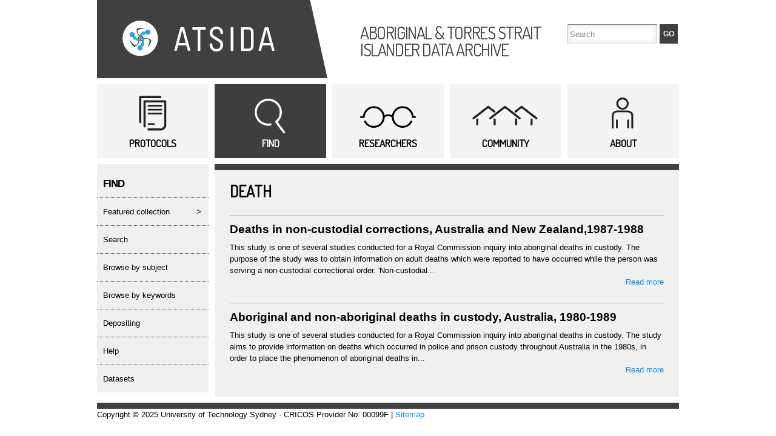

--- FILE ---
content_type: text/html; charset=utf-8
request_url: https://www.atsida.edu.au/archive/search/keywords/death
body_size: 5116
content:
<!DOCTYPE html>
<html lang="en" dir="ltr">
<head>
  <meta http-equiv="Content-Type" content="text/html; charset=utf-8" />
<meta name="Generator" content="Drupal 7 (http://drupal.org)" />
<link rel="alternate" type="application/rss+xml" title="Death" href="https://www.atsida.edu.au/taxonomy/term/97/all/feed" />
<link rel="shortcut icon" href="https://www.atsida.edu.au/misc/favicon.ico" type="image/vnd.microsoft.icon" />
  <title>Death | ATSIDA</title>  
  <link type="text/css" rel="stylesheet" href="https://www.atsida.edu.au/s3fs-css/css/css_xE-rWrJf-fncB6ztZfd2huxqgxu4WO-qwma6Xer30m4.css" media="all" />
<link type="text/css" rel="stylesheet" href="https://www.atsida.edu.au/s3fs-css/css/css_UqOoffvk-FuWbV_8eQT7rRkyNlgHbJYnIPpRiPfBsCw.css" media="all" />
<link type="text/css" rel="stylesheet" href="https://www.atsida.edu.au/s3fs-css/css/css_SJIMTPevqZ2kfsWUv381hqa_kp1GO9ynvz-KULUxlB4.css" media="screen" />
<link type="text/css" rel="stylesheet" href="https://www.atsida.edu.au/s3fs-css/css/css_GpoqO1H_YKBzOUVTKzK4d9W18v7xNMiFHpOi_Fjx5zo.css" media="all" />
<link type="text/css" rel="stylesheet" href="https://www.atsida.edu.au/s3fs-css/css/css_mppvRrCHNToT9_awZhembWlN5gr9bpdS-t5AOlZ6BMY.css" media="all" />
<link type="text/css" rel="stylesheet" href="https://www.atsida.edu.au/s3fs-css/css/css_ZVWemS67iwi3BdQ0IBiyeqOhx980hFX3cpp-EWE3EUU.css" media="all" />
<link type="text/css" rel="stylesheet" href="https://www.atsida.edu.au/s3fs-css/css/css_Si0iG2NfbpNJXySXIy5xMLfxUeTRHBelIeKcl9rnQs4.css" media="all" />
  <script type="text/javascript" src="https://www.atsida.edu.au/s3fs-js/js/js_s7yA-hwRxnKty__ED6DuqmTMKG39xvpRyrtyCrbWH4M.js"></script>
<script type="text/javascript" src="https://www.atsida.edu.au/s3fs-js/js/js_ALa2kwc1kiy6hqA8PWndtq-ejSfjOVN9Mvcv_f2RWZU.js"></script>
<script type="text/javascript">
<!--//--><![CDATA[//><!--
(function(i,s,o,g,r,a,m){i["GoogleAnalyticsObject"]=r;i[r]=i[r]||function(){(i[r].q=i[r].q||[]).push(arguments)},i[r].l=1*new Date();a=s.createElement(o),m=s.getElementsByTagName(o)[0];a.async=1;a.src=g;m.parentNode.insertBefore(a,m)})(window,document,"script","https://www.google-analytics.com/analytics.js","ga");ga("create", "UA-19858353-1", {"cookieDomain":"auto"});ga("send", "pageview");
//--><!]]>
</script>
<script type="text/javascript" src="https://www.atsida.edu.au/s3fs-js/js/js_XFh3mEW1b8rRmlvVzJvMPqnfHfgGGFGMmPYwZxzQ2kI.js"></script>
<script type="text/javascript" src="https://www.atsida.edu.au/s3fs-js/js/js_uwrfBOJCFVq42muTMjrq2bD-RUh8NNq_fZRTb6dsNb4.js"></script>
<script type="text/javascript">
<!--//--><![CDATA[//><!--
jQuery.extend(Drupal.settings, {"basePath":"\/","pathPrefix":"","setHasJsCookie":0,"ajaxPageState":{"theme":"atsida2013","theme_token":"_UmAAz0M2Qbts2Pkjpq_SAyM8tbo1VOPTTcTi27XJPw","js":{"sites\/all\/modules\/contrib\/jquery_update\/replace\/jquery\/1.8\/jquery.min.js":1,"misc\/jquery-extend-3.4.0.js":1,"misc\/jquery-html-prefilter-3.5.0-backport.js":1,"misc\/jquery.once.js":1,"misc\/drupal.js":1,"sites\/all\/libraries\/colorbox\/jquery.colorbox-min.js":1,"sites\/all\/modules\/contrib\/colorbox\/js\/colorbox.js":1,"sites\/all\/modules\/contrib\/colorbox\/styles\/default\/colorbox_style.js":1,"sites\/www.atsida.edu.au\/modules\/lightbox2\/js\/lightbox.js":1,"sites\/all\/modules\/contrib\/google_analytics\/googleanalytics.js":1,"0":1,"sites\/www.atsida.edu.au\/themes\/atsida2013\/js\/sidebarmenu.js":1,"sites\/www.atsida.edu.au\/themes\/omega\/omega\/js\/jquery.formalize.js":1,"sites\/www.atsida.edu.au\/themes\/omega\/omega\/js\/omega-mediaqueries.js":1,"sites\/www.atsida.edu.au\/themes\/omega\/omega\/js\/omega-equalheights.js":1},"css":{"modules\/system\/system.base.css":1,"modules\/system\/system.menus.css":1,"modules\/system\/system.messages.css":1,"modules\/system\/system.theme.css":1,"sites\/all\/modules\/contrib\/date\/date_api\/date.css":1,"sites\/all\/modules\/contrib\/date\/date_popup\/themes\/datepicker.1.7.css":1,"modules\/field\/theme\/field.css":1,"sites\/www.atsida.edu.au\/modules\/flexslider\/assets\/css\/flexslider_img.css":1,"modules\/node\/node.css":1,"modules\/search\/search.css":1,"modules\/user\/user.css":1,"sites\/all\/modules\/contrib\/views\/css\/views.css":1,"sites\/all\/modules\/contrib\/colorbox\/styles\/default\/colorbox_style.css":1,"sites\/all\/modules\/contrib\/ctools\/css\/ctools.css":1,"sites\/www.atsida.edu.au\/modules\/lightbox2\/css\/lightbox_alt.css":1,"sites\/all\/modules\/contrib\/panels\/css\/panels.css":1,"sites\/www.atsida.edu.au\/themes\/omega\/alpha\/css\/alpha-reset.css":1,"sites\/www.atsida.edu.au\/themes\/omega\/alpha\/css\/alpha-mobile.css":1,"sites\/www.atsida.edu.au\/themes\/omega\/alpha\/css\/alpha-alpha.css":1,"sites\/www.atsida.edu.au\/themes\/omega\/omega\/css\/formalize.css":1,"sites\/www.atsida.edu.au\/themes\/omega\/omega\/css\/omega-text.css":1,"sites\/www.atsida.edu.au\/themes\/omega\/omega\/css\/omega-branding.css":1,"sites\/www.atsida.edu.au\/themes\/omega\/omega\/css\/omega-menu.css":1,"sites\/www.atsida.edu.au\/themes\/omega\/omega\/css\/omega-forms.css":1,"sites\/www.atsida.edu.au\/themes\/omega\/omega\/css\/omega-visuals.css":1,"sites\/www.atsida.edu.au\/themes\/atsida2013\/css\/global.css":1,"wide::sites\/www.atsida.edu.au\/themes\/atsida2013\/css\/atsida2013-atsida2013-default.css":1,"wide::sites\/www.atsida.edu.au\/themes\/atsida2013\/css\/atsida2013-atsida2013-default-wide.css":1,"sites\/www.atsida.edu.au\/themes\/atsida2013\/css\/grid\/atsida2013_default\/wide\/atsida2013-default-wide-10.css":1}},"colorbox":{"opacity":"0.85","current":"{current} of {total}","previous":"\u00ab Prev","next":"Next \u00bb","close":"Close","maxWidth":"98%","maxHeight":"98%","fixed":true,"mobiledetect":true,"mobiledevicewidth":"480px"},"lightbox2":{"rtl":0,"file_path":"\/(\\w\\w\/)public:\/","default_image":"\/sites\/www.atsida.edu.au\/modules\/lightbox2\/images\/brokenimage.jpg","border_size":10,"font_color":"000","box_color":"fff","top_position":"","overlay_opacity":"0.8","overlay_color":"000","disable_close_click":1,"resize_sequence":0,"resize_speed":400,"fade_in_speed":400,"slide_down_speed":600,"use_alt_layout":1,"disable_resize":0,"disable_zoom":0,"force_show_nav":0,"show_caption":1,"loop_items":0,"node_link_text":"View Image Details","node_link_target":"_blank","image_count":"Image !current of !total","video_count":"Video !current of !total","page_count":"Page !current of !total","lite_press_x_close":"press \u003Ca href=\u0022#\u0022 onclick=\u0022hideLightbox(); return FALSE;\u0022\u003E\u003Ckbd\u003Ex\u003C\/kbd\u003E\u003C\/a\u003E to close","download_link_text":"","enable_login":false,"enable_contact":false,"keys_close":"c x 27","keys_previous":"p 37","keys_next":"n 39","keys_zoom":"z","keys_play_pause":"32","display_image_size":"original","image_node_sizes":"()","trigger_lightbox_classes":"","trigger_lightbox_group_classes":"","trigger_slideshow_classes":"","trigger_lightframe_classes":"","trigger_lightframe_group_classes":"","custom_class_handler":0,"custom_trigger_classes":"","disable_for_gallery_lists":true,"disable_for_acidfree_gallery_lists":true,"enable_acidfree_videos":true,"slideshow_interval":5000,"slideshow_automatic_start":true,"slideshow_automatic_exit":true,"show_play_pause":true,"pause_on_next_click":false,"pause_on_previous_click":true,"loop_slides":false,"iframe_width":600,"iframe_height":400,"iframe_border":1,"enable_video":0,"useragent":"Mozilla\/5.0 (Macintosh; Intel Mac OS X 10_15_7) AppleWebKit\/537.36 (KHTML, like Gecko) Chrome\/131.0.0.0 Safari\/537.36; ClaudeBot\/1.0; +claudebot@anthropic.com)"},"better_exposed_filters":{"views":{"dataset_terms":{"displays":{"page":{"filters":[]}}}}},"googleanalytics":{"trackOutbound":1,"trackMailto":1,"trackDownload":1,"trackDownloadExtensions":"7z|aac|arc|arj|asf|asx|avi|bin|csv|doc(x|m)?|dot(x|m)?|exe|flv|gif|gz|gzip|hqx|jar|jpe?g|js|mp(2|3|4|e?g)|mov(ie)?|msi|msp|pdf|phps|png|ppt(x|m)?|pot(x|m)?|pps(x|m)?|ppam|sld(x|m)?|thmx|qtm?|ra(m|r)?|sea|sit|tar|tgz|torrent|txt|wav|wma|wmv|wpd|xls(x|m|b)?|xlt(x|m)|xlam|xml|z|zip","trackColorbox":1},"urlIsAjaxTrusted":{"\/search\/node":true},"omega":{"layouts":{"primary":"wide","order":["wide"],"queries":{"wide":"all"}}}});
//--><!]]>
</script>
  <!--[if lt IE 9]><script src="http://html5shiv.googlecode.com/svn/trunk/html5.js"></script><![endif]-->
  <!-- Google tag (gtag.js) -->
  <script async src="https://www.googletagmanager.com/gtag/js?id=G-JVDSGKWLCN"></script>
  <script>
      window.dataLayer = window.dataLayer || [];
      function gtag(){dataLayer.push(arguments);}
      gtag('js', new Date());

      gtag('config', 'G-JVDSGKWLCN');
  </script>
</head>
<body class="html not-front not-logged-in page-taxonomy page-taxonomy-term page-taxonomy-term- page-taxonomy-term-97 context-archive">
  <div id="skip-link">
    <a href="#main-content" class="element-invisible element-focusable">Skip to main content</a>
  </div>
    <div class="page clearfix" id="page">
      <header id="section-header" class="section section-header">
  <div id="zone-branding-wrapper" class="zone-wrapper zone-branding-wrapper clearfix">  
  <div id="zone-branding" class="zone zone-branding clearfix container-10">
    <div class="grid-10 region region-branding" id="region-branding">
  <div class="region-inner region-branding-inner">
        <div class="branding-data clearfix">
            <div class="logo-img">
        <a href="/" rel="home" title=""><img src="https://utslib-drupal-atsida.storage.googleapis.com/public/atsida_logo.png" alt="" id="logo" /></a>      </div>
                                          <div id="slogan-wrapper">
            <h6 class="site-slogan">Aboriginal &amp; Torres Strait Islander Data Archive</h6>
        </div>
                    <div class="top-search">
                  <form class="search-form" action="/search/node" method="post" id="search-form" accept-charset="UTF-8"><div><div class="container-inline form-wrapper" id="edit-basic"><div class="form-item form-type-textfield form-item-keys">
  <input placeholder="Search" type="text" id="edit-keys" name="keys" value="" size="40" maxlength="255" class="form-text" />
</div>
<input type="submit" id="edit-submit" name="op" value="GO" class="form-submit" /></div><input type="hidden" name="form_build_id" value="form-c_dGidh0oAm18vZsnJXeG4D3X09rR3LDRW3TSN8MLMA" />
<input type="hidden" name="form_id" value="search_form" />
</div></form>             </div>
    </div>
            
  </div>
</div>  </div>
</div><div id="zone-menu-wrapper" class="zone-wrapper zone-menu-wrapper clearfix">  
  <div id="zone-menu" class="zone zone-menu clearfix container-10">
    <div class="grid-10 region region-menu" id="region-menu">
  <div class="region-inner region-menu-inner">
        <nav class="navigation">
      <h2 class="element-invisible">Main menu</h2><ul id="main-menu" class="links inline clearfix main-menu"><li class="menu-16132 first"><a href="/node/843">Protocols</a></li><li class="menu-214 active-trail"><a href="/find" title="" class="active-trail">Find</a></li><li class="menu-16133"><a href="/node/844">Researchers</a></li><li class="menu-16134"><a href="/node/845" title="">Community</a></li><li class="menu-16135 last"><a href="/node/846">About</a></li></ul>          </nav>
          </div>
</div>
  </div>
</div></header>    
      <section id="section-content" class="section section-content">
  <div id="zone-content-wrapper" class="zone-wrapper zone-content-wrapper clearfix">  
  <div id="zone-content" class="zone zone-content clearfix container-10">    
        
        <aside class="grid-2 region region-sidebar-first" id="region-sidebar-first">
  <div class="region-inner region-sidebar-first-inner">
    <section class="block block-menu-block block-2 block-menu-block-2 odd" id="block-menu-block-2">
     
  <div class="block-inner clearfix">
              <div class="block-title-wrapper">
          <h2 class="block-title"><a href="/find" title="" class="active-trail">Find</a></h2>
      </div>
            
    <div class="content clearfix">
      <div class="menu-block-wrapper menu-block-2 menu-name-menu-atsida-main-menu parent-mlid-0 menu-level-2">
  <ul class="menu"><li class="first expanded menu-mlid-235 menu-235"><a href="/archive/featured-collection" title="">featured collection</a> <div class="expandicon" href="#">v</div><ul class="menu"><li class="first last leaf menu-mlid-1971 menu-1971"><a href="/archive/featured-collection/archive" title="">archive</a></li>
</ul></li>
<li class="expanded menu-mlid-11580 menu-11580"><a href="/archive/search" title="">search</a></li>
<li class="expanded menu-mlid-16218 menu-16218"><a href="/archive/search/subject" title="">Browse by subject</a></li>
<li class="expanded active-trail menu-mlid-16219 menu-16219"><a href="/archive/search/keywords" title="" class="active active-trail">Browse by keywords</a></li>
<li class="leaf menu-mlid-238 menu-238"><a href="/archive/depositing">depositing</a></li>
<li class="leaf menu-mlid-239 menu-239"><a href="/archive/help">help</a></li>
<li class="last expanded menu-mlid-16177 menu-16177"><a href="/node/849">Datasets</a></li>
</ul></div>
    </div>
  </div>
</section>  </div>
</aside><div class="grid-8 region region-content" id="region-content">
  <div class="region-inner region-content-inner">
    <a id="main-content"></a>
                  <div class="main-title-wrapper">
        <h1 class="title" id="page-title">Death</h1>
      </div>
                        <div class="block block-system block-main block-system-main odd block-without-title" id="block-system-main">
     
  <div class="block-inner clearfix">
                
    <div class="content clearfix">
      <div class="view view-dataset-terms view-id-dataset_terms view-display-id-page view-dom-id-50c39dd46836e40678e7e117ca225d0e">
        
  
  
      <div class="view-content">
        <div class="views-row views-row-1 views-row-odd views-row-first">
      
  <div class="views-field views-field-title">        <span class="field-content"><a href="/archive/datasets/au.edu.anu.ada.ddi.00602">Deaths in non-custodial corrections, Australia and New Zealand,1987-1988</a></span>  </div>  
  <div class="views-field views-field-field-dataset-description">        <div class="field-content">This study is one of several studies conducted for a Royal Commission inquiry into aboriginal deaths in custody.  The purpose of the study was to obtain information on adult deaths which were reported to have occurred while the person was serving a non-custodial correctional order.  'Non-custodial...</div>  </div>  
  <div class="views-field views-field-view-node">        <span class="field-content"><a href="/archive/datasets/au.edu.anu.ada.ddi.00602">Read more</a></span>  </div>  </div>
  <div class="views-row views-row-2 views-row-even views-row-last">
      
  <div class="views-field views-field-title">        <span class="field-content"><a href="/archive/datasets/au.edu.anu.ada.ddi.00603">Aboriginal and non-aboriginal deaths in custody, Australia, 1980-1989</a></span>  </div>  
  <div class="views-field views-field-field-dataset-description">        <div class="field-content">This study is one of several studies conducted for a Royal Commission inquiry into aboriginal deaths in custody.  The study aims to provide information on deaths which occurred in police and prison custody throughout Australia in the 1980s, in order to place the phenomenon of aboriginal deaths in...</div>  </div>  
  <div class="views-field views-field-view-node">        <span class="field-content"><a href="/archive/datasets/au.edu.anu.ada.ddi.00603">Read more</a></span>  </div>  </div>
    </div>
  
  
  
  
  
  
</div>    </div>
  </div>
</div>  </div>
</div>  </div>
</div></section>    
  
      <footer id="section-footer" class="section section-footer">
  <div id="zone-footer-wrapper" class="zone-wrapper zone-footer-wrapper clearfix">  
     <div id="zone-footer" class="zone zone-footer clearfix container-10">  
     <div class="block-edge"></div>
    <div class="grid-10 region region-footer-first" id="region-footer-first">
  <div class="region-inner region-footer-first-inner">
    <div class="block block-block block-6 block-block-6 odd block-without-title" id="block-block-6">
     
  <div class="block-inner clearfix">
                
    <div class="content clearfix">
      <p>Copyright © 2025 University of Technology Sydney - CRICOS Provider No: 00099F | <a href="/sitemap">Sitemap</a></p>    </div>
  </div>
</div>  </div>
</div>  </div>
</div></footer>  </div>  </body>
</html>

--- FILE ---
content_type: text/css
request_url: https://www.atsida.edu.au/s3fs-css/css/css_Si0iG2NfbpNJXySXIy5xMLfxUeTRHBelIeKcl9rnQs4.css
body_size: 17595
content:
@import url('//fonts.googleapis.com/css?family=Dosis');body{font-family:'Arial',Verdana,sans-serif;}#admin-menu{font-size:16px;}h1,h2,h3,h4,h5,h6{font-family:'Arial',Verdana,sans-serif;}p,dl,hr,h1,h2,h3,h4,h5,h6,ol,ul,pre,table,address,fieldset{padding-bottom:20px;margin-bottom:0px;}h2{font-size:24px;padding-bottom:10px;}a:link,a:visited{color:#0090EB;text-decoration:none;}a:hover{text-decoration:underline;}a:active{color:#808080;text-decoration:none;}.branding-data .logo-img{margin-right:50px;}.site-slogan{font-family:'Dosis';text-transform:uppercase;color:#404041;}#slogan-wrapper{padding:40px 0 0 0px;width:320px;float:left;}#slogan-wrapper h6{font-size:28px;}.main-title-wrapper{padding:10px 0 0 0;background:#404041;}.main-title-wrapper h1.title{text-transform:uppercase;font-family:'Dosis';font-size:26px;background:#f0f0ef;padding:15px 25px 10px 25px;margin-bottom:0px;letter-spacing:0px;}.node-type-dataset .main-title-wrapper h1.title{text-transform:none;font-family:'Arial';font-size:25px;letter-spacing:-.05em;line-height:33px;}body.mceContentBody,.region-content-inner{background:#f0f0ef;}.panel-display{background:#fff;}h2.block-title,.views-field-field-banner-title .field-content{font-size:24px;font-family:'Dosis';text-transform:uppercase;font-weight:normal;}.top-search{margin:40px 0 0 0;padding:0px;width:184px;float:right;}.top-search .form-actions,.top-search .form-item,.top-search .search-form,#search-block-form .form-actions,#search-block-form .form-item,#search-block-form .search-form{margin:0em;}#search-block-form .form-type-textfield{float:left;}.top-search input[type="submit"],#search-block-form input[type="submit"]{-webkit-appearance:none;-moz-border-radius:0px;-webkit-border-radius:0px;-moz-background-clip:padding;-webkit-background-clip:padding;background-clip:padding-box;border-radius:0px;background:#404041;border:1px solid;border-color:#404041;cursor:pointer;color:#FFF;outline:0;overflow:visible;text-shadow:none;width:auto;height:32px;*padding-top:2px;*padding-bottom:0px;margin:0;}.top-search input[type="submit"]{height:32px;padding:3px 5px 4px;font-size:12px;font-weight:bold;}#search-block-form input[type="submit"]{height:42px;text-transform:uppercase;padding:3px 8px 4px;font-size:13px;font-weight:normal;}.top-search input[type="text"],#search-block-form input[type="text"]{-webkit-box-shadow:inset 0 0 10px #dddddd;-moz-box-shadow:inset 0 0 10px #dddddd;box-shadow:inset 0 0 10px #dddddd;}.top-search input[type="text"]{width:148px;height:32px;}#search-block-form input[type="text"]{margin-left:10px;width:286px;height:42px;}#zone-menu-wrapper{margin:10px 0 0 0;}#main-menu li{float:left;margin:0px 5px;padding:0px;}#main-menu li.first{margin-left:0px;}#main-menu li.last{margin-right:0px;}#main-menu li a{background-image:url(/sites/www.atsida.edu.au/themes/atsida2013/images/menusprite.png);font-family:'Dosis';font-weight:700;text-transform:uppercase;width:184px;display:block;background-color:#f5f4f4;background-repeat:no-repeat;padding:85px 0 12px 0;text-align:center;}#main-menu li a:link,#main-menu li a:visited{color:#000;text-decoration:none;font-size:17px;font-weight:bold;}#main-menu li.menu-16132 a{background-position:43px -121px;}#main-menu li.menu-16132 a.active-trail{background-position:46px 9px;color:#FFF;}#main-menu li.menu-214 a{background-position:-130px -127px;}#main-menu li.menu-214 a.active-trail{background-position:-130px 3px;color:#FFF;}#main-menu li.menu-16133 a{background-position:-308px -117px;}#main-menu li.menu-16133 a.active-trail{background-position:-308px 15px;color:#FFF;}#main-menu li.menu-16134 a{background-position:-486px -118px;}#main-menu li.menu-16134 a.active-trail{background-position:-486px 16px;color:#FFF;}#main-menu li.menu-16135 a{background-position:-663px -122px;}#main-menu li.menu-16135 a.active-trail{background-position:-660px 5px;color:#FFF;}#main-menu li a:hover{background-color:#fff200;}#main-menu li a.active-trail{background-color:#3e3e3f;}.zone-content .panel-col-first .inside{margin-right:5px;}.zone-content .panel-col-last .inside{margin-left:5px;}.zone-content .panel-display .pane-block ul.menu li a{font-size:19px;font-weight:bold;font-family:'Dosis';padding:13px 0px 13px 10px;text-transform:uppercase;text-decoration:none;width:100%;}.zone-content .panel-display .pane-block ul.menu li a:hover{background-color:#fff200;text-decoration:none;}.zone-content .panel-display .panel-col-first .pane-block ul.menu li a{text-align:center;padding:19px 0px;}.zone-content .panel-display .panel-col-last .pane-block ul.menu li a{padding-left:217px;padding-bottom:0;padding-right:20px;width:145px;background-repeat:no-repeat;}.zone-content .panel-display .panel-col-last .pane-block ul.menu li.menu-16073 a{padding-top:22px;height:117px;background-image:url(/sites/www.atsida.edu.au/themes/atsida2013/images/findsprites.png);background-position:42px 22px;}.zone-content .panel-display .panel-col-last .pane-block ul.menu li.menu-16074 a{padding-top:50px;height:82px;background-image:url(/sites/www.atsida.edu.au/themes/atsida2013/images/findsprites.png);background-position:42px -93px;}.zone-content .panel-display .panel-col-last .pane-block ul.menu li.menu-16075 a{padding-top:35px;height:97px;background-image:url(/sites/www.atsida.edu.au/themes/atsida2013/images/findsprites.png);background-position:42px -202px;}.zone-content .panel-panel .inside,.zone-content .panel-panel .panel-pane{background:#f0f0ef;}.zone-content .panel-panel .pane-1{padding:10px 25px;}.panel-title-wrapper{padding:10px 0 0 0;background:#404041;}.panel-title-wrapper h2{text-transform:uppercase;font-family:'Dosis';background:#f0f0ef;padding:10px;}.search-description{padding:14px 10px;color:#808080;}.zone-content .block .block-title-wrapper{display:block;background:#f0f0ef;}.zone-content .block .block-title{text-transform:uppercase;font-size:17px;font-weight:bold;padding:19px 10px 10px 10px;}.zone-content .block .block-title a{color:#000;text-decoration:none;font-family:Arial;}.zone-content .block .block-title a:hover{text-decoration:underline;}.zone-content .block-menu-menu-quick-links .block-title-wrapper{height:55px;background:#404041;}.zone-content .block-menu-menu-quick-links .block-title{font-weight:normal;padding:10px;color:#FFF;font-size:24px;}.zone-content .block ul{overflow:hidden;}.zone-content .block ul ul{padding:0 0px 0 18px;list-style:circle;}.zone-content .block ul.menu{background:#f0f0ef;clear:both;}.zone-content .block ul.menu li{padding:0;margin:0;list-style:none;border-top:1px #404041 dotted;overflow:hidden;}.zone-content .block ul.menu li li{border-top:none;}.zone-content .block ul.menu li a{padding:13px 0px 13px 10px;display:block;text-decoration:none;color:#000;width:150px;float:left;}.zone-content .block ul.menu li a:first-letter{text-transform:capitalize}.zone-content .block ul.menu li div.expandicon{float:right;width:10px;padding:13px 10px 13px 0px;}.zone-content .block ul.menu li div.expandicon:hover{cursor:pointer;}.zone-content .block ul.menu li li a{padding:6px 0px 6px 20px;color:#808080;}.zone-content .block ul.menu li li.first a{padding:0px 0px 6px 20px;color:#808080;}.zone-content .block ul.menu li li.last a{padding:6px 0px 18px 20px;color:#808080;}.zone-content .block ul.menu li a:hover{text-decoration:underline;}.zone-content .block .menu-block-11 ul.menu li a{background:url(/sites/www.atsida.edu.au/themes/atsida2013/images/2ndlevelarrow.png)25px 31px no-repeat;padding:22px 0px 26px 0px;display:block;text-decoration:none;text-transform:none;color:#000;width:100%;float:left;font-size:28px;font-family:'Dosis';text-transform:uppercase;}.zone-content .block .menu-block-11 ul.menu li a:hover{background-color:#fff200;}.second-lvl-title,.second-lvl-desc{padding-left:92px;}.second-lvl-desc{color:#808080;;}#zone-content-wrapper{margin:10px 0 0 0;}.flexslider .flex-control-nav{width:auto;top:21px;right:14px;}.flex-control-nav li{margin:0 3px;}.flexslider .flex-control-paging li a.flex-active{background:#FFF;cursor:default;}.flexslider .flex-control-paging li a{width:14px;height:14px;display:block;background:#666;background:rgba(0,0,0,0.5);cursor:pointer;text-indent:-9999px;-webkit-border-radius:21px;-moz-border-radius:21px;-o-border-radius:21px;border-radius:21px;box-shadow:inset 0 0 3px rgba(0,0,0,0.3);}.flexslider{margin:0 0 0px;background:#404041;border:none;position:relative;-webkit-border-radius:0px;-moz-border-radius:0px;-o-border-radius:0px;border-radius:0px;box-shadow:0;-webkit-box-shadow:0;-moz-box-shadow:0;-o-box-shadow:0;zoom:1;}.views-field-field-banner-title{background:#404041;height:55px;}.views-field-field-banner-title .field-content{color:#FFF;padding:10px;}.views-field-field-banner-text-overlay{background:#404041;color:#fff;position:absolute;bottom:0;left:0;opacity:0;width:100%;}.views-field-field-banner-text-overlay .field-content{padding:10px;}.flexslider:hover .views-field-field-banner-text-overlay{opacity:0.7;}#zone-postscript-wrapper{margin-top:10px;}.zone-postscript-wrapper h2{line-height:50px;margin:0 0 0 0;}.block-edge{display:block;background:#404041;height:10px;}.zone-postscript-wrapper .region-postscript-first,.zone-postscript-wrapper .region-postscript-second{background:#f0f0ef;position:relative;}.zone-postscript-wrapper .region-postscript-first .block-inner,.zone-postscript-wrapper .region-postscript-second .block-inner{padding:10px;}.zone-postscript-wrapper .region-postscript-first .block-inner .content{padding-bottom:20px;}.zone-postscript-wrapper .views-row{border-top:1px #404041 dotted;}.zone-postscript-wrapper .views-field-created,.zone-postscript-wrapper .views-field-title{font-weight:bold;margin:7px 0 4px 0;}.zone-postscript-wrapper .views-field-nid{float:right;font-weight:bold;}.zone-postscript-wrapper .views-field-title{margin:5px 0 14px 0;}.zone-postscript-wrapper .view-id-datasets .views-field-title{font-weight:bold;}.zone-postscript-wrapper a{text-decoration:none;color:#000;}.zone-postscript-wrapper .region-postscript-first a:hover,.zone-postscript-wrapper .region-postscript-second a:hover{text-decoration:underline;}.zone-postscript-wrapper .more-link{position:absolute;bottom:10px;right:10px;}.zone-postscript-wrapper .block-views{position:inherit;}.region-postscript-third{}.region-postscript-third .content a{background:#404041;height:160px;display:block;background-image:url(/sites/www.atsida.edu.au/themes/atsida2013/images/map.png);background-position:17px 65px;background-repeat:no-repeat;padding:261px 0 0 0;color:#fff;font-family:'Dosis';font-size:28px;text-align:center;}.region-postscript-third .content a:hover{background-position:-183px 65px;background-color:#fff200;color:#000;}#zone-footer-wrapper{margin-top:10px;}.zone-footer-wrapper .block-edge{margin:0 5px;}.node-type-dataset .region-content-inner legend{font-weight:bold;background-color:#DDD;width:100%;}.node-type-dataset .region-content-inner legend a{color:#000;font-size:25px;font-family:'Dosis';font-weight:normal;text-transform:uppercase;text-decoration:none;display:block;padding:17px 20px 20px 86px;border-top:1px #404041 dotted;}html.js .node-type-dataset .region-content-inner fieldset.collapsible .fieldset-legend{background:url(/sites/www.atsida.edu.au/themes/atsida2013/images/fieldsetsprite.png) 23px -31px no-repeat;padding:0;}html.js .node-type-dataset .region-content-inner fieldset.collapsible .fieldset-legend:hover{background-color:#fff200;}html.js .node-type-dataset .region-content-inner fieldset.collapsed .fieldset-legend{background:url(/sites/www.atsida.edu.au/themes/atsida2013/images/fieldsetsprite.png) 23px 23px no-repeat;padding:0;}.node-type-dataset .region-content-inner legend .summary{display:none;}.node-type-dataset .region-content-inner fieldset{background-color:#DDD;height:auto !important;margin:0;padding:0;clear:both;}article.node-dataset .field-label{float:left;clear:both;width:30%;clear:both;}.node-type-dataset .region-content-inner fieldset .field-label{font-weight:normal;}article.node-dataset .field-group-multiple-container clearfix .field-label,article.node-dataset .fieldgroup .field-label,article.node-dataset .group-production h3,article.node-dataset .group-study-info h3{font-size:13px;width:30%;float:left;clear:both;font-weight:normal;}article.node-dataset fieldset h2{width:100%;border-top:1px solid #B9B9B9;clear:both;font-size:18px;}article.node-dataset .field-items{float:left;width:70%;padding:0 0 10px 0;}article.node-dataset .multiple-inline-element .field-items{padding:0;}article.node-dataset .multiple-inline-element{padding:0 0 10px 0;}article.node-dataset .field-name-field-dataset-description .field-items{width:auto;}article.node-dataset .group-producer{clear:both;}article.node-dataset .field-items .field-item{float:left;padding-right:10px;}article.node-dataset .field-group-multiple-container{float:left;width:70%;}.field-group-multiple-container .even{background:none;}article.node-dataset .field-group-multiple-container .multiple-inline-element{padding-left:0;padding-right:0;border:0;}article.node-dataset .field-group-multiple-container .multiple-element{float:none;padding:0;}body.mceContentBody{min-width:inherit;}.page-search-node .block-system-main,#print-mail-form,body.mceContentBody,#site-map,.node-page .field-name-body,.node-news-subpage .field-name-body,.node-blog .field-name-body,article.node-dataset .fieldset-wrapper,article.node-dataset .field,article.node-language,article.node-news{padding:10px 25px 30px 25px;}article.node-dataset .fieldset-description{padding-left:30%;padding-top:16px;padding-bottom:7px;border-top:1px solid #B9B9B9;font-size:11px;}article.node-dataset fieldset .field,fieldset .fieldset-wrapper .fieldset-wrapper{padding:0px 0px;}.node-language .read-more{display:none;}.contextual-links-region{}.print_html{margin-left:0;}.print_html a,.print_mail a{width:200px;background-color:#f0f0ef;background-image:url(/sites/www.atsida.edu.au/themes/atsida2013/images/printsprites.png);font-family:'Dosis';font-weight:700;text-transform:capitalize;text-decoration:none;color:#000;width:184px;display:block;background-color:#f5f4f4;background-repeat:no-repeat;padding:47px 0 12px 0;margin-top:10px;text-align:center;float:left;}.print_html a{background-position:70px 16px;}.print_mail a{background-position:70px -49px;margin-left:10px;}div.view-faqs-foreal{background-color:#f0f0ef;padding:0 25px 25px;}.view-faqs-foreal .views-header{}.ui-accordion-icons .ui-accordion-header a{font-weight:bold;}#zone-content .views-field-title a{font-weight:bold;font-size:19px;color:#000;text-decoration:none;clear:both;line-height:24px;}#zone-content .view-faqs-foreal .views-field-title a{font-size:inherit;line-height:inherit;}#zone-content .views-field-title{padding-bottom:8px;}#zone-content .views-field-title a:hover{text-decoration:underline;}#zone-content .views-field-view-node a{float:right;}#zone-content .views-row{border-top:1px solid #B9B9B9;clear:both;margin-bottom:44px;padding-top:11px;}#zone-content .view-faqs-foreal .views-row{border-top:none;margin-bottom:0;padding-top:0;}.not-front .region-content-inner div.view{padding:10px 25px;}#zone-content .views-field-field-news-thumb{float:left;padding:0 10px 0 0;}#zone-content .flexslider .views-field-field-news-thumb{padding:0;}.block-print{background:#fff;}article.node-page table td{vertical-align:inherit;}body.page-splashify-splash{min-width:inherit;}.page-splashify-splash .region-content-inner{background:inherit;}.page-splashify-splash .container-10{width:inherit;}.page-splashify-splash .container-10 .grid-10{width:inherit;}.page-splashify-splash .main-title-wrapper{padding:0;background:inherit;}.page-splashify-splash .main-title-wrapper h1.title{text-transform:uppercase;font-family:'Dosis';font-size:24px;font-weight:normal;background:inherit;padding:0px;margin-bottom:0px;letter-spacing:0px;}#cboxOverlay{background:none;}

body{min-width:970px;}.container-10{margin-left:auto;margin-right:auto;width:970px;}.grid-1,.grid-2,.grid-3,.grid-4,.grid-5,.grid-6,.grid-7,.grid-8,.grid-9,.grid-10{display:inline;float:left;position:relative;margin-left:5px;margin-right:5px;}.push-1,.pull-1,.push-2,.pull-2,.push-3,.pull-3,.push-4,.pull-4,.push-5,.pull-5,.push-6,.pull-6,.push-7,.pull-7,.push-8,.pull-8,.push-9,.pull-9,.push-10,.pull-10{position:relative;}.alpha{margin-left:0;}.omega{margin-right:0;}.container-10 .grid-1{width:87px;}.container-10 .grid-2{width:184px;}.container-10 .grid-3{width:281px;}.container-10 .grid-4{width:378px;}.container-10 .grid-5{width:475px;}.container-10 .grid-6{width:572px;}.container-10 .grid-7{width:669px;}.container-10 .grid-8{width:766px;}.container-10 .grid-9{width:863px;}.container-10 .grid-10{width:960px;}.container-10 .prefix-1{padding-left:97px;}.container-10 .prefix-2{padding-left:194px;}.container-10 .prefix-3{padding-left:291px;}.container-10 .prefix-4{padding-left:388px;}.container-10 .prefix-5{padding-left:485px;}.container-10 .prefix-6{padding-left:582px;}.container-10 .prefix-7{padding-left:679px;}.container-10 .prefix-8{padding-left:776px;}.container-10 .prefix-9{padding-left:873px;}.container-10 .suffix-1{padding-right:97px;}.container-10 .suffix-2{padding-right:194px;}.container-10 .suffix-3{padding-right:291px;}.container-10 .suffix-4{padding-right:388px;}.container-10 .suffix-5{padding-right:485px;}.container-10 .suffix-6{padding-right:582px;}.container-10 .suffix-7{padding-right:679px;}.container-10 .suffix-8{padding-right:776px;}.container-10 .suffix-9{padding-right:873px;}.container-10 .push-1{left:97px;}.container-10 .push-2{left:194px;}.container-10 .push-3{left:291px;}.container-10 .push-4{left:388px;}.container-10 .push-5{left:485px;}.container-10 .push-6{left:582px;}.container-10 .push-7{left:679px;}.container-10 .push-8{left:776px;}.container-10 .push-9{left:873px;}.container-10 .pull-1{left:-97px;}.container-10 .pull-2{left:-194px;}.container-10 .pull-3{left:-291px;}.container-10 .pull-4{left:-388px;}.container-10 .pull-5{left:-485px;}.container-10 .pull-6{left:-582px;}.container-10 .pull-7{left:-679px;}.container-10 .pull-8{left:-776px;}.container-10 .pull-9{left:-873px;}


--- FILE ---
content_type: application/x-javascript
request_url: https://www.atsida.edu.au/s3fs-js/js/js_XFh3mEW1b8rRmlvVzJvMPqnfHfgGGFGMmPYwZxzQ2kI.js
body_size: 207
content:
(function ($) {
 Drupal.behaviors.menuCollapse = {
    selector: '.region-sidebar-first li.expanded',
    attach: function (context, settings) {
      $(this.selector).not('.active-trail')
                .children('div')
                .text('>');
      $(this.selector).not('.active-trail')
                .toggleClass('expanded')
                .children('ul')
                .hide();
      $('.expandicon', context).click(function () {
            var icon = $(this).text() == '>' ? 'v' : '>';
            $(this).text(icon);
            $(this).next('ul').toggle('showOrHide');
            $(this).parent().toggleClass('expanded');
      });
    }
  };
})(jQuery);;
